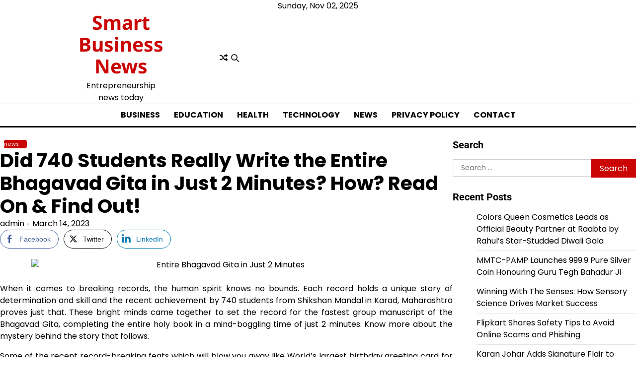

--- FILE ---
content_type: text/html; charset=UTF-8
request_url: https://smartbusinesnews.com/news/did-740-students-really-write-the-entire-bhagavad-gita-in-just-2-minutes-how-read-on-find-out/
body_size: 20202
content:
<!doctype html>
<html lang="en-US">
<head>
	<meta charset="UTF-8">
	<meta name="viewport" content="width=device-width, initial-scale=1">
	<link rel="profile" href="https://gmpg.org/xfn/11">

	<meta name='robots' content='index, follow, max-image-preview:large, max-snippet:-1, max-video-preview:-1' />
	<style>img:is([sizes="auto" i], [sizes^="auto," i]) { contain-intrinsic-size: 3000px 1500px }</style>
	
	<!-- This site is optimized with the Yoast SEO plugin v25.8 - https://yoast.com/wordpress/plugins/seo/ -->
	<title>Did 740 Students Really Write the Entire Bhagavad Gita in Just 2 Minutes? How? Read On &amp; Find Out!</title>
	<meta name="description" content="Stay updated with the latest entrepreneurship news today, business news, and smart business insights to fuel your growth and stay ahead in the competitive market." />
	<link rel="canonical" href="https://smartbusinesnews.com/news/did-740-students-really-write-the-entire-bhagavad-gita-in-just-2-minutes-how-read-on-find-out/" />
	<meta property="og:locale" content="en_US" />
	<meta property="og:type" content="article" />
	<meta property="og:title" content="Did 740 Students Really Write the Entire Bhagavad Gita in Just 2 Minutes? How? Read On &amp; Find Out!" />
	<meta property="og:description" content="Stay updated with the latest entrepreneurship news today, business news, and smart business insights to fuel your growth and stay ahead in the competitive market." />
	<meta property="og:url" content="https://smartbusinesnews.com/news/did-740-students-really-write-the-entire-bhagavad-gita-in-just-2-minutes-how-read-on-find-out/" />
	<meta property="og:site_name" content="Smart Business News" />
	<meta property="article:published_time" content="2023-03-14T07:29:24+00:00" />
	<meta property="og:image" content="https://onlinemediacafe.com/wp-content/uploads/2023/03/Entire-Bhagavad-Gita-in-Just-2-Minutes-e1678778831604.jpg" />
	<meta name="author" content="admin" />
	<meta name="twitter:card" content="summary_large_image" />
	<meta name="twitter:label1" content="Written by" />
	<meta name="twitter:data1" content="admin" />
	<meta name="twitter:label2" content="Est. reading time" />
	<meta name="twitter:data2" content="4 minutes" />
	<script type="application/ld+json" class="yoast-schema-graph">{"@context":"https://schema.org","@graph":[{"@type":"NewsArticle","@id":"https://smartbusinesnews.com/news/did-740-students-really-write-the-entire-bhagavad-gita-in-just-2-minutes-how-read-on-find-out/#article","isPartOf":{"@id":"https://smartbusinesnews.com/news/did-740-students-really-write-the-entire-bhagavad-gita-in-just-2-minutes-how-read-on-find-out/"},"author":{"name":"admin","@id":"https://smartbusinesnews.com/#/schema/person/3016c68583eb18567d4b87386d85229e"},"headline":"Did 740 Students Really Write the Entire Bhagavad Gita in Just 2 Minutes? How? Read On &#038; Find Out!","datePublished":"2023-03-14T07:29:24+00:00","mainEntityOfPage":{"@id":"https://smartbusinesnews.com/news/did-740-students-really-write-the-entire-bhagavad-gita-in-just-2-minutes-how-read-on-find-out/"},"wordCount":908,"commentCount":0,"publisher":{"@id":"https://smartbusinesnews.com/#/schema/person/3bc4245a959b51e511487e2240ce8e6d"},"image":{"@id":"https://smartbusinesnews.com/news/did-740-students-really-write-the-entire-bhagavad-gita-in-just-2-minutes-how-read-on-find-out/#primaryimage"},"thumbnailUrl":"https://onlinemediacafe.com/wp-content/uploads/2023/03/Entire-Bhagavad-Gita-in-Just-2-Minutes-e1678778831604.jpg","articleSection":["news"],"inLanguage":"en-US","potentialAction":[{"@type":"CommentAction","name":"Comment","target":["https://smartbusinesnews.com/news/did-740-students-really-write-the-entire-bhagavad-gita-in-just-2-minutes-how-read-on-find-out/#respond"]}]},{"@type":"WebPage","@id":"https://smartbusinesnews.com/news/did-740-students-really-write-the-entire-bhagavad-gita-in-just-2-minutes-how-read-on-find-out/","url":"https://smartbusinesnews.com/news/did-740-students-really-write-the-entire-bhagavad-gita-in-just-2-minutes-how-read-on-find-out/","name":"Did 740 Students Really Write the Entire Bhagavad Gita in Just 2 Minutes? How? Read On & Find Out!","isPartOf":{"@id":"https://smartbusinesnews.com/#website"},"primaryImageOfPage":{"@id":"https://smartbusinesnews.com/news/did-740-students-really-write-the-entire-bhagavad-gita-in-just-2-minutes-how-read-on-find-out/#primaryimage"},"image":{"@id":"https://smartbusinesnews.com/news/did-740-students-really-write-the-entire-bhagavad-gita-in-just-2-minutes-how-read-on-find-out/#primaryimage"},"thumbnailUrl":"https://onlinemediacafe.com/wp-content/uploads/2023/03/Entire-Bhagavad-Gita-in-Just-2-Minutes-e1678778831604.jpg","datePublished":"2023-03-14T07:29:24+00:00","description":"Stay updated with the latest entrepreneurship news today, business news, and smart business insights to fuel your growth and stay ahead in the competitive market.","breadcrumb":{"@id":"https://smartbusinesnews.com/news/did-740-students-really-write-the-entire-bhagavad-gita-in-just-2-minutes-how-read-on-find-out/#breadcrumb"},"inLanguage":"en-US","potentialAction":[{"@type":"ReadAction","target":["https://smartbusinesnews.com/news/did-740-students-really-write-the-entire-bhagavad-gita-in-just-2-minutes-how-read-on-find-out/"]}]},{"@type":"ImageObject","inLanguage":"en-US","@id":"https://smartbusinesnews.com/news/did-740-students-really-write-the-entire-bhagavad-gita-in-just-2-minutes-how-read-on-find-out/#primaryimage","url":"https://onlinemediacafe.com/wp-content/uploads/2023/03/Entire-Bhagavad-Gita-in-Just-2-Minutes-e1678778831604.jpg","contentUrl":"https://onlinemediacafe.com/wp-content/uploads/2023/03/Entire-Bhagavad-Gita-in-Just-2-Minutes-e1678778831604.jpg"},{"@type":"BreadcrumbList","@id":"https://smartbusinesnews.com/news/did-740-students-really-write-the-entire-bhagavad-gita-in-just-2-minutes-how-read-on-find-out/#breadcrumb","itemListElement":[{"@type":"ListItem","position":1,"name":"Home","item":"https://smartbusinesnews.com/"},{"@type":"ListItem","position":2,"name":"Did 740 Students Really Write the Entire Bhagavad Gita in Just 2 Minutes? How? Read On &#038; Find Out!"}]},{"@type":"WebSite","@id":"https://smartbusinesnews.com/#website","url":"https://smartbusinesnews.com/","name":"Smart Business News","description":"Entrepreneurship news today","publisher":{"@id":"https://smartbusinesnews.com/#/schema/person/3bc4245a959b51e511487e2240ce8e6d"},"alternateName":"Entrepreneurship news today","potentialAction":[{"@type":"SearchAction","target":{"@type":"EntryPoint","urlTemplate":"https://smartbusinesnews.com/?s={search_term_string}"},"query-input":{"@type":"PropertyValueSpecification","valueRequired":true,"valueName":"search_term_string"}}],"inLanguage":"en-US"},{"@type":["Person","Organization"],"@id":"https://smartbusinesnews.com/#/schema/person/3bc4245a959b51e511487e2240ce8e6d","name":"team","image":{"@type":"ImageObject","inLanguage":"en-US","@id":"https://smartbusinesnews.com/#/schema/person/image/","url":"https://secure.gravatar.com/avatar/c4a2669e8bece5f8003470892a32cf2ad5cb6010e8d50910337cce53fd428797?s=96&d=mm&r=g","contentUrl":"https://secure.gravatar.com/avatar/c4a2669e8bece5f8003470892a32cf2ad5cb6010e8d50910337cce53fd428797?s=96&d=mm&r=g","caption":"team"},"logo":{"@id":"https://smartbusinesnews.com/#/schema/person/image/"},"sameAs":["https://shreyaswebmediasolutions.com/"]},{"@type":"Person","@id":"https://smartbusinesnews.com/#/schema/person/3016c68583eb18567d4b87386d85229e","name":"admin","image":{"@type":"ImageObject","inLanguage":"en-US","@id":"https://smartbusinesnews.com/#/schema/person/image/","url":"https://secure.gravatar.com/avatar/950aef79511ad893028ac366f67a038a883886cc240115819c2e17b76396a130?s=96&d=mm&r=g","contentUrl":"https://secure.gravatar.com/avatar/950aef79511ad893028ac366f67a038a883886cc240115819c2e17b76396a130?s=96&d=mm&r=g","caption":"admin"},"sameAs":["https://smartbusinesnews.com"],"url":"https://smartbusinesnews.com/author/admin/"}]}</script>
	<!-- / Yoast SEO plugin. -->


<link rel='dns-prefetch' href='//www.googletagmanager.com' />
<link rel="alternate" type="application/rss+xml" title="Smart Business News &raquo; Feed" href="https://smartbusinesnews.com/feed/" />
<link rel="alternate" type="application/rss+xml" title="Smart Business News &raquo; Comments Feed" href="https://smartbusinesnews.com/comments/feed/" />
<link rel="alternate" type="application/rss+xml" title="Smart Business News &raquo; Did 740 Students Really Write the Entire Bhagavad Gita in Just 2 Minutes? How? Read On &#038; Find Out! Comments Feed" href="https://smartbusinesnews.com/news/did-740-students-really-write-the-entire-bhagavad-gita-in-just-2-minutes-how-read-on-find-out/feed/" />
<script>
window._wpemojiSettings = {"baseUrl":"https:\/\/s.w.org\/images\/core\/emoji\/16.0.1\/72x72\/","ext":".png","svgUrl":"https:\/\/s.w.org\/images\/core\/emoji\/16.0.1\/svg\/","svgExt":".svg","source":{"concatemoji":"https:\/\/smartbusinesnews.com\/wp-includes\/js\/wp-emoji-release.min.js?ver=6.8.3"}};
/*! This file is auto-generated */
!function(s,n){var o,i,e;function c(e){try{var t={supportTests:e,timestamp:(new Date).valueOf()};sessionStorage.setItem(o,JSON.stringify(t))}catch(e){}}function p(e,t,n){e.clearRect(0,0,e.canvas.width,e.canvas.height),e.fillText(t,0,0);var t=new Uint32Array(e.getImageData(0,0,e.canvas.width,e.canvas.height).data),a=(e.clearRect(0,0,e.canvas.width,e.canvas.height),e.fillText(n,0,0),new Uint32Array(e.getImageData(0,0,e.canvas.width,e.canvas.height).data));return t.every(function(e,t){return e===a[t]})}function u(e,t){e.clearRect(0,0,e.canvas.width,e.canvas.height),e.fillText(t,0,0);for(var n=e.getImageData(16,16,1,1),a=0;a<n.data.length;a++)if(0!==n.data[a])return!1;return!0}function f(e,t,n,a){switch(t){case"flag":return n(e,"\ud83c\udff3\ufe0f\u200d\u26a7\ufe0f","\ud83c\udff3\ufe0f\u200b\u26a7\ufe0f")?!1:!n(e,"\ud83c\udde8\ud83c\uddf6","\ud83c\udde8\u200b\ud83c\uddf6")&&!n(e,"\ud83c\udff4\udb40\udc67\udb40\udc62\udb40\udc65\udb40\udc6e\udb40\udc67\udb40\udc7f","\ud83c\udff4\u200b\udb40\udc67\u200b\udb40\udc62\u200b\udb40\udc65\u200b\udb40\udc6e\u200b\udb40\udc67\u200b\udb40\udc7f");case"emoji":return!a(e,"\ud83e\udedf")}return!1}function g(e,t,n,a){var r="undefined"!=typeof WorkerGlobalScope&&self instanceof WorkerGlobalScope?new OffscreenCanvas(300,150):s.createElement("canvas"),o=r.getContext("2d",{willReadFrequently:!0}),i=(o.textBaseline="top",o.font="600 32px Arial",{});return e.forEach(function(e){i[e]=t(o,e,n,a)}),i}function t(e){var t=s.createElement("script");t.src=e,t.defer=!0,s.head.appendChild(t)}"undefined"!=typeof Promise&&(o="wpEmojiSettingsSupports",i=["flag","emoji"],n.supports={everything:!0,everythingExceptFlag:!0},e=new Promise(function(e){s.addEventListener("DOMContentLoaded",e,{once:!0})}),new Promise(function(t){var n=function(){try{var e=JSON.parse(sessionStorage.getItem(o));if("object"==typeof e&&"number"==typeof e.timestamp&&(new Date).valueOf()<e.timestamp+604800&&"object"==typeof e.supportTests)return e.supportTests}catch(e){}return null}();if(!n){if("undefined"!=typeof Worker&&"undefined"!=typeof OffscreenCanvas&&"undefined"!=typeof URL&&URL.createObjectURL&&"undefined"!=typeof Blob)try{var e="postMessage("+g.toString()+"("+[JSON.stringify(i),f.toString(),p.toString(),u.toString()].join(",")+"));",a=new Blob([e],{type:"text/javascript"}),r=new Worker(URL.createObjectURL(a),{name:"wpTestEmojiSupports"});return void(r.onmessage=function(e){c(n=e.data),r.terminate(),t(n)})}catch(e){}c(n=g(i,f,p,u))}t(n)}).then(function(e){for(var t in e)n.supports[t]=e[t],n.supports.everything=n.supports.everything&&n.supports[t],"flag"!==t&&(n.supports.everythingExceptFlag=n.supports.everythingExceptFlag&&n.supports[t]);n.supports.everythingExceptFlag=n.supports.everythingExceptFlag&&!n.supports.flag,n.DOMReady=!1,n.readyCallback=function(){n.DOMReady=!0}}).then(function(){return e}).then(function(){var e;n.supports.everything||(n.readyCallback(),(e=n.source||{}).concatemoji?t(e.concatemoji):e.wpemoji&&e.twemoji&&(t(e.twemoji),t(e.wpemoji)))}))}((window,document),window._wpemojiSettings);
</script>
<style id='wp-emoji-styles-inline-css'>

	img.wp-smiley, img.emoji {
		display: inline !important;
		border: none !important;
		box-shadow: none !important;
		height: 1em !important;
		width: 1em !important;
		margin: 0 0.07em !important;
		vertical-align: -0.1em !important;
		background: none !important;
		padding: 0 !important;
	}
</style>
<link rel='stylesheet' id='wp-block-library-css' href='https://smartbusinesnews.com/wp-includes/css/dist/block-library/style.min.css?ver=6.8.3' media='all' />
<style id='wp-block-library-theme-inline-css'>
.wp-block-audio :where(figcaption){color:#555;font-size:13px;text-align:center}.is-dark-theme .wp-block-audio :where(figcaption){color:#ffffffa6}.wp-block-audio{margin:0 0 1em}.wp-block-code{border:1px solid #ccc;border-radius:4px;font-family:Menlo,Consolas,monaco,monospace;padding:.8em 1em}.wp-block-embed :where(figcaption){color:#555;font-size:13px;text-align:center}.is-dark-theme .wp-block-embed :where(figcaption){color:#ffffffa6}.wp-block-embed{margin:0 0 1em}.blocks-gallery-caption{color:#555;font-size:13px;text-align:center}.is-dark-theme .blocks-gallery-caption{color:#ffffffa6}:root :where(.wp-block-image figcaption){color:#555;font-size:13px;text-align:center}.is-dark-theme :root :where(.wp-block-image figcaption){color:#ffffffa6}.wp-block-image{margin:0 0 1em}.wp-block-pullquote{border-bottom:4px solid;border-top:4px solid;color:currentColor;margin-bottom:1.75em}.wp-block-pullquote cite,.wp-block-pullquote footer,.wp-block-pullquote__citation{color:currentColor;font-size:.8125em;font-style:normal;text-transform:uppercase}.wp-block-quote{border-left:.25em solid;margin:0 0 1.75em;padding-left:1em}.wp-block-quote cite,.wp-block-quote footer{color:currentColor;font-size:.8125em;font-style:normal;position:relative}.wp-block-quote:where(.has-text-align-right){border-left:none;border-right:.25em solid;padding-left:0;padding-right:1em}.wp-block-quote:where(.has-text-align-center){border:none;padding-left:0}.wp-block-quote.is-large,.wp-block-quote.is-style-large,.wp-block-quote:where(.is-style-plain){border:none}.wp-block-search .wp-block-search__label{font-weight:700}.wp-block-search__button{border:1px solid #ccc;padding:.375em .625em}:where(.wp-block-group.has-background){padding:1.25em 2.375em}.wp-block-separator.has-css-opacity{opacity:.4}.wp-block-separator{border:none;border-bottom:2px solid;margin-left:auto;margin-right:auto}.wp-block-separator.has-alpha-channel-opacity{opacity:1}.wp-block-separator:not(.is-style-wide):not(.is-style-dots){width:100px}.wp-block-separator.has-background:not(.is-style-dots){border-bottom:none;height:1px}.wp-block-separator.has-background:not(.is-style-wide):not(.is-style-dots){height:2px}.wp-block-table{margin:0 0 1em}.wp-block-table td,.wp-block-table th{word-break:normal}.wp-block-table :where(figcaption){color:#555;font-size:13px;text-align:center}.is-dark-theme .wp-block-table :where(figcaption){color:#ffffffa6}.wp-block-video :where(figcaption){color:#555;font-size:13px;text-align:center}.is-dark-theme .wp-block-video :where(figcaption){color:#ffffffa6}.wp-block-video{margin:0 0 1em}:root :where(.wp-block-template-part.has-background){margin-bottom:0;margin-top:0;padding:1.25em 2.375em}
</style>
<style id='classic-theme-styles-inline-css'>
/*! This file is auto-generated */
.wp-block-button__link{color:#fff;background-color:#32373c;border-radius:9999px;box-shadow:none;text-decoration:none;padding:calc(.667em + 2px) calc(1.333em + 2px);font-size:1.125em}.wp-block-file__button{background:#32373c;color:#fff;text-decoration:none}
</style>
<style id='global-styles-inline-css'>
:root{--wp--preset--aspect-ratio--square: 1;--wp--preset--aspect-ratio--4-3: 4/3;--wp--preset--aspect-ratio--3-4: 3/4;--wp--preset--aspect-ratio--3-2: 3/2;--wp--preset--aspect-ratio--2-3: 2/3;--wp--preset--aspect-ratio--16-9: 16/9;--wp--preset--aspect-ratio--9-16: 9/16;--wp--preset--color--black: #000000;--wp--preset--color--cyan-bluish-gray: #abb8c3;--wp--preset--color--white: #ffffff;--wp--preset--color--pale-pink: #f78da7;--wp--preset--color--vivid-red: #cf2e2e;--wp--preset--color--luminous-vivid-orange: #ff6900;--wp--preset--color--luminous-vivid-amber: #fcb900;--wp--preset--color--light-green-cyan: #7bdcb5;--wp--preset--color--vivid-green-cyan: #00d084;--wp--preset--color--pale-cyan-blue: #8ed1fc;--wp--preset--color--vivid-cyan-blue: #0693e3;--wp--preset--color--vivid-purple: #9b51e0;--wp--preset--gradient--vivid-cyan-blue-to-vivid-purple: linear-gradient(135deg,rgba(6,147,227,1) 0%,rgb(155,81,224) 100%);--wp--preset--gradient--light-green-cyan-to-vivid-green-cyan: linear-gradient(135deg,rgb(122,220,180) 0%,rgb(0,208,130) 100%);--wp--preset--gradient--luminous-vivid-amber-to-luminous-vivid-orange: linear-gradient(135deg,rgba(252,185,0,1) 0%,rgba(255,105,0,1) 100%);--wp--preset--gradient--luminous-vivid-orange-to-vivid-red: linear-gradient(135deg,rgba(255,105,0,1) 0%,rgb(207,46,46) 100%);--wp--preset--gradient--very-light-gray-to-cyan-bluish-gray: linear-gradient(135deg,rgb(238,238,238) 0%,rgb(169,184,195) 100%);--wp--preset--gradient--cool-to-warm-spectrum: linear-gradient(135deg,rgb(74,234,220) 0%,rgb(151,120,209) 20%,rgb(207,42,186) 40%,rgb(238,44,130) 60%,rgb(251,105,98) 80%,rgb(254,248,76) 100%);--wp--preset--gradient--blush-light-purple: linear-gradient(135deg,rgb(255,206,236) 0%,rgb(152,150,240) 100%);--wp--preset--gradient--blush-bordeaux: linear-gradient(135deg,rgb(254,205,165) 0%,rgb(254,45,45) 50%,rgb(107,0,62) 100%);--wp--preset--gradient--luminous-dusk: linear-gradient(135deg,rgb(255,203,112) 0%,rgb(199,81,192) 50%,rgb(65,88,208) 100%);--wp--preset--gradient--pale-ocean: linear-gradient(135deg,rgb(255,245,203) 0%,rgb(182,227,212) 50%,rgb(51,167,181) 100%);--wp--preset--gradient--electric-grass: linear-gradient(135deg,rgb(202,248,128) 0%,rgb(113,206,126) 100%);--wp--preset--gradient--midnight: linear-gradient(135deg,rgb(2,3,129) 0%,rgb(40,116,252) 100%);--wp--preset--font-size--small: 12px;--wp--preset--font-size--medium: 20px;--wp--preset--font-size--large: 36px;--wp--preset--font-size--x-large: 42px;--wp--preset--font-size--regular: 16px;--wp--preset--font-size--larger: 36px;--wp--preset--font-size--huge: 48px;--wp--preset--spacing--20: 0.44rem;--wp--preset--spacing--30: 0.67rem;--wp--preset--spacing--40: 1rem;--wp--preset--spacing--50: 1.5rem;--wp--preset--spacing--60: 2.25rem;--wp--preset--spacing--70: 3.38rem;--wp--preset--spacing--80: 5.06rem;--wp--preset--shadow--natural: 6px 6px 9px rgba(0, 0, 0, 0.2);--wp--preset--shadow--deep: 12px 12px 50px rgba(0, 0, 0, 0.4);--wp--preset--shadow--sharp: 6px 6px 0px rgba(0, 0, 0, 0.2);--wp--preset--shadow--outlined: 6px 6px 0px -3px rgba(255, 255, 255, 1), 6px 6px rgba(0, 0, 0, 1);--wp--preset--shadow--crisp: 6px 6px 0px rgba(0, 0, 0, 1);}:where(.is-layout-flex){gap: 0.5em;}:where(.is-layout-grid){gap: 0.5em;}body .is-layout-flex{display: flex;}.is-layout-flex{flex-wrap: wrap;align-items: center;}.is-layout-flex > :is(*, div){margin: 0;}body .is-layout-grid{display: grid;}.is-layout-grid > :is(*, div){margin: 0;}:where(.wp-block-columns.is-layout-flex){gap: 2em;}:where(.wp-block-columns.is-layout-grid){gap: 2em;}:where(.wp-block-post-template.is-layout-flex){gap: 1.25em;}:where(.wp-block-post-template.is-layout-grid){gap: 1.25em;}.has-black-color{color: var(--wp--preset--color--black) !important;}.has-cyan-bluish-gray-color{color: var(--wp--preset--color--cyan-bluish-gray) !important;}.has-white-color{color: var(--wp--preset--color--white) !important;}.has-pale-pink-color{color: var(--wp--preset--color--pale-pink) !important;}.has-vivid-red-color{color: var(--wp--preset--color--vivid-red) !important;}.has-luminous-vivid-orange-color{color: var(--wp--preset--color--luminous-vivid-orange) !important;}.has-luminous-vivid-amber-color{color: var(--wp--preset--color--luminous-vivid-amber) !important;}.has-light-green-cyan-color{color: var(--wp--preset--color--light-green-cyan) !important;}.has-vivid-green-cyan-color{color: var(--wp--preset--color--vivid-green-cyan) !important;}.has-pale-cyan-blue-color{color: var(--wp--preset--color--pale-cyan-blue) !important;}.has-vivid-cyan-blue-color{color: var(--wp--preset--color--vivid-cyan-blue) !important;}.has-vivid-purple-color{color: var(--wp--preset--color--vivid-purple) !important;}.has-black-background-color{background-color: var(--wp--preset--color--black) !important;}.has-cyan-bluish-gray-background-color{background-color: var(--wp--preset--color--cyan-bluish-gray) !important;}.has-white-background-color{background-color: var(--wp--preset--color--white) !important;}.has-pale-pink-background-color{background-color: var(--wp--preset--color--pale-pink) !important;}.has-vivid-red-background-color{background-color: var(--wp--preset--color--vivid-red) !important;}.has-luminous-vivid-orange-background-color{background-color: var(--wp--preset--color--luminous-vivid-orange) !important;}.has-luminous-vivid-amber-background-color{background-color: var(--wp--preset--color--luminous-vivid-amber) !important;}.has-light-green-cyan-background-color{background-color: var(--wp--preset--color--light-green-cyan) !important;}.has-vivid-green-cyan-background-color{background-color: var(--wp--preset--color--vivid-green-cyan) !important;}.has-pale-cyan-blue-background-color{background-color: var(--wp--preset--color--pale-cyan-blue) !important;}.has-vivid-cyan-blue-background-color{background-color: var(--wp--preset--color--vivid-cyan-blue) !important;}.has-vivid-purple-background-color{background-color: var(--wp--preset--color--vivid-purple) !important;}.has-black-border-color{border-color: var(--wp--preset--color--black) !important;}.has-cyan-bluish-gray-border-color{border-color: var(--wp--preset--color--cyan-bluish-gray) !important;}.has-white-border-color{border-color: var(--wp--preset--color--white) !important;}.has-pale-pink-border-color{border-color: var(--wp--preset--color--pale-pink) !important;}.has-vivid-red-border-color{border-color: var(--wp--preset--color--vivid-red) !important;}.has-luminous-vivid-orange-border-color{border-color: var(--wp--preset--color--luminous-vivid-orange) !important;}.has-luminous-vivid-amber-border-color{border-color: var(--wp--preset--color--luminous-vivid-amber) !important;}.has-light-green-cyan-border-color{border-color: var(--wp--preset--color--light-green-cyan) !important;}.has-vivid-green-cyan-border-color{border-color: var(--wp--preset--color--vivid-green-cyan) !important;}.has-pale-cyan-blue-border-color{border-color: var(--wp--preset--color--pale-cyan-blue) !important;}.has-vivid-cyan-blue-border-color{border-color: var(--wp--preset--color--vivid-cyan-blue) !important;}.has-vivid-purple-border-color{border-color: var(--wp--preset--color--vivid-purple) !important;}.has-vivid-cyan-blue-to-vivid-purple-gradient-background{background: var(--wp--preset--gradient--vivid-cyan-blue-to-vivid-purple) !important;}.has-light-green-cyan-to-vivid-green-cyan-gradient-background{background: var(--wp--preset--gradient--light-green-cyan-to-vivid-green-cyan) !important;}.has-luminous-vivid-amber-to-luminous-vivid-orange-gradient-background{background: var(--wp--preset--gradient--luminous-vivid-amber-to-luminous-vivid-orange) !important;}.has-luminous-vivid-orange-to-vivid-red-gradient-background{background: var(--wp--preset--gradient--luminous-vivid-orange-to-vivid-red) !important;}.has-very-light-gray-to-cyan-bluish-gray-gradient-background{background: var(--wp--preset--gradient--very-light-gray-to-cyan-bluish-gray) !important;}.has-cool-to-warm-spectrum-gradient-background{background: var(--wp--preset--gradient--cool-to-warm-spectrum) !important;}.has-blush-light-purple-gradient-background{background: var(--wp--preset--gradient--blush-light-purple) !important;}.has-blush-bordeaux-gradient-background{background: var(--wp--preset--gradient--blush-bordeaux) !important;}.has-luminous-dusk-gradient-background{background: var(--wp--preset--gradient--luminous-dusk) !important;}.has-pale-ocean-gradient-background{background: var(--wp--preset--gradient--pale-ocean) !important;}.has-electric-grass-gradient-background{background: var(--wp--preset--gradient--electric-grass) !important;}.has-midnight-gradient-background{background: var(--wp--preset--gradient--midnight) !important;}.has-small-font-size{font-size: var(--wp--preset--font-size--small) !important;}.has-medium-font-size{font-size: var(--wp--preset--font-size--medium) !important;}.has-large-font-size{font-size: var(--wp--preset--font-size--large) !important;}.has-x-large-font-size{font-size: var(--wp--preset--font-size--x-large) !important;}
:where(.wp-block-post-template.is-layout-flex){gap: 1.25em;}:where(.wp-block-post-template.is-layout-grid){gap: 1.25em;}
:where(.wp-block-columns.is-layout-flex){gap: 2em;}:where(.wp-block-columns.is-layout-grid){gap: 2em;}
:root :where(.wp-block-pullquote){font-size: 1.5em;line-height: 1.6;}
</style>
<link rel='stylesheet' id='dashicons-css' href='https://smartbusinesnews.com/wp-includes/css/dashicons.min.css?ver=6.8.3' media='all' />
<link rel='stylesheet' id='admin-bar-css' href='https://smartbusinesnews.com/wp-includes/css/admin-bar.min.css?ver=6.8.3' media='all' />
<style id='admin-bar-inline-css'>

    /* Hide CanvasJS credits for P404 charts specifically */
    #p404RedirectChart .canvasjs-chart-credit {
        display: none !important;
    }
    
    #p404RedirectChart canvas {
        border-radius: 6px;
    }

    .p404-redirect-adminbar-weekly-title {
        font-weight: bold;
        font-size: 14px;
        color: #fff;
        margin-bottom: 6px;
    }

    #wpadminbar #wp-admin-bar-p404_free_top_button .ab-icon:before {
        content: "\f103";
        color: #dc3545;
        top: 3px;
    }
    
    #wp-admin-bar-p404_free_top_button .ab-item {
        min-width: 80px !important;
        padding: 0px !important;
    }
    
    /* Ensure proper positioning and z-index for P404 dropdown */
    .p404-redirect-adminbar-dropdown-wrap { 
        min-width: 0; 
        padding: 0;
        position: static !important;
    }
    
    #wpadminbar #wp-admin-bar-p404_free_top_button_dropdown {
        position: static !important;
    }
    
    #wpadminbar #wp-admin-bar-p404_free_top_button_dropdown .ab-item {
        padding: 0 !important;
        margin: 0 !important;
    }
    
    .p404-redirect-dropdown-container {
        min-width: 340px;
        padding: 18px 18px 12px 18px;
        background: #23282d !important;
        color: #fff;
        border-radius: 12px;
        box-shadow: 0 8px 32px rgba(0,0,0,0.25);
        margin-top: 10px;
        position: relative !important;
        z-index: 999999 !important;
        display: block !important;
        border: 1px solid #444;
    }
    
    /* Ensure P404 dropdown appears on hover */
    #wpadminbar #wp-admin-bar-p404_free_top_button .p404-redirect-dropdown-container { 
        display: none !important;
    }
    
    #wpadminbar #wp-admin-bar-p404_free_top_button:hover .p404-redirect-dropdown-container { 
        display: block !important;
    }
    
    #wpadminbar #wp-admin-bar-p404_free_top_button:hover #wp-admin-bar-p404_free_top_button_dropdown .p404-redirect-dropdown-container {
        display: block !important;
    }
    
    .p404-redirect-card {
        background: #2c3338;
        border-radius: 8px;
        padding: 18px 18px 12px 18px;
        box-shadow: 0 2px 8px rgba(0,0,0,0.07);
        display: flex;
        flex-direction: column;
        align-items: flex-start;
        border: 1px solid #444;
    }
    
    .p404-redirect-btn {
        display: inline-block;
        background: #dc3545;
        color: #fff !important;
        font-weight: bold;
        padding: 5px 22px;
        border-radius: 8px;
        text-decoration: none;
        font-size: 17px;
        transition: background 0.2s, box-shadow 0.2s;
        margin-top: 8px;
        box-shadow: 0 2px 8px rgba(220,53,69,0.15);
        text-align: center;
        line-height: 1.6;
    }
    
    .p404-redirect-btn:hover {
        background: #c82333;
        color: #fff !important;
        box-shadow: 0 4px 16px rgba(220,53,69,0.25);
    }
    
    /* Prevent conflicts with other admin bar dropdowns */
    #wpadminbar .ab-top-menu > li:hover > .ab-item,
    #wpadminbar .ab-top-menu > li.hover > .ab-item {
        z-index: auto;
    }
    
    #wpadminbar #wp-admin-bar-p404_free_top_button:hover > .ab-item {
        z-index: 999998 !important;
    }
    
</style>
<link rel='stylesheet' id='ssb-front-css-css' href='https://smartbusinesnews.com/wp-content/plugins/simple-social-buttons/assets/css/front.css?ver=6.2.0' media='all' />
<link rel='stylesheet' id='newzly-world-fonts-css' href='https://smartbusinesnews.com/wp-content/fonts/74e404ba826fba1936461046f9d66217.css' media='all' />
<link rel='stylesheet' id='slick-style-css' href='https://smartbusinesnews.com/wp-content/themes/newzly-world/assets/css/slick.min.css?ver=1.8.0' media='all' />
<link rel='stylesheet' id='fontawesome-style-css' href='https://smartbusinesnews.com/wp-content/themes/newzly-world/assets/css/fontawesome.min.css?ver=6.7.2' media='all' />
<link rel='stylesheet' id='conveyor-ticker-style-css' href='https://smartbusinesnews.com/wp-content/themes/newzly-world/assets/css/jquery.jConveyorTicker.min.css?ver=1.1.0' media='all' />
<link rel='stylesheet' id='newzly-world-blocks-style-css' href='https://smartbusinesnews.com/wp-content/themes/newzly-world/assets/css/blocks.min.css?ver=6.8.3' media='all' />
<link rel='stylesheet' id='newzly-world-style-css' href='https://smartbusinesnews.com/wp-content/themes/newzly-world/style.css?ver=1.0.0' media='all' />
<style id='newzly-world-style-inline-css'>


	/* Site title and tagline color css */
	:root {
		--site-title-hue: #cb0404;
		--site-tagline-hue: #000000;

		
		
		
		
	}
	
</style>
<script src="https://smartbusinesnews.com/wp-includes/js/jquery/jquery.min.js?ver=3.7.1" id="jquery-core-js"></script>
<script src="https://smartbusinesnews.com/wp-includes/js/jquery/jquery-migrate.min.js?ver=3.4.1" id="jquery-migrate-js"></script>

<!-- Google tag (gtag.js) snippet added by Site Kit -->
<!-- Google Analytics snippet added by Site Kit -->
<script src="https://www.googletagmanager.com/gtag/js?id=G-QFF3JE72WY" id="google_gtagjs-js" async></script>
<script id="google_gtagjs-js-after">
window.dataLayer = window.dataLayer || [];function gtag(){dataLayer.push(arguments);}
gtag("set","linker",{"domains":["smartbusinesnews.com"]});
gtag("js", new Date());
gtag("set", "developer_id.dZTNiMT", true);
gtag("config", "G-QFF3JE72WY");
</script>
<link rel="https://api.w.org/" href="https://smartbusinesnews.com/wp-json/" /><link rel="alternate" title="JSON" type="application/json" href="https://smartbusinesnews.com/wp-json/wp/v2/posts/39192" /><link rel="EditURI" type="application/rsd+xml" title="RSD" href="https://smartbusinesnews.com/xmlrpc.php?rsd" />
<meta name="generator" content="WordPress 6.8.3" />
<link rel='shortlink' href='https://smartbusinesnews.com/?p=39192' />
<link rel="alternate" title="oEmbed (JSON)" type="application/json+oembed" href="https://smartbusinesnews.com/wp-json/oembed/1.0/embed?url=https%3A%2F%2Fsmartbusinesnews.com%2Fnews%2Fdid-740-students-really-write-the-entire-bhagavad-gita-in-just-2-minutes-how-read-on-find-out%2F" />
<link rel="alternate" title="oEmbed (XML)" type="text/xml+oembed" href="https://smartbusinesnews.com/wp-json/oembed/1.0/embed?url=https%3A%2F%2Fsmartbusinesnews.com%2Fnews%2Fdid-740-students-really-write-the-entire-bhagavad-gita-in-just-2-minutes-how-read-on-find-out%2F&#038;format=xml" />
<meta name="generator" content="Site Kit by Google 1.160.1" /> <style media="screen">

		.simplesocialbuttons.simplesocialbuttons_inline .ssb-fb-like, .simplesocialbuttons.simplesocialbuttons_inline amp-facebook-like {
	  margin: ;
	}
		 /*inline margin*/
	
	
		.simplesocialbuttons.simplesocialbuttons_inline.simplesocial-round-txt button{
	  margin: ;
	}
	
	
	
	
			 /*margin-digbar*/

	
	
	
	
	
	
	
</style>

<!-- Open Graph Meta Tags generated by Simple Social Buttons 6.2.0 -->
<meta property="og:title" content="Did 740 Students Really Write the Entire Bhagavad Gita in Just 2 Minutes? How? Read On &#038; Find Out! - Smart Business News" />
<meta property="og:type" content="article" />
<meta property="og:description" content="When it comes to breaking records, the human spirit knows no bounds. Each record holds a unique story of determination and skill and the recent achievement by 740 students from Shikshan Mandal in Karad, Maharashtra proves just that. These bright minds came together to set the record for the fastest group manuscript of the Bhagavad Gita, completing the entire holy&hellip;" />
<meta property="og:url" content="https://smartbusinesnews.com/news/did-740-students-really-write-the-entire-bhagavad-gita-in-just-2-minutes-how-read-on-find-out/" />
<meta property="og:site_name" content="Smart Business News" />
<meta property="og:image" content="https://onlinemediacafe.com/wp-content/uploads/2023/03/Entire-Bhagavad-Gita-in-Just-2-Minutes-e1678778831604.jpg" />
<meta name="twitter:card" content="summary_large_image" />
<meta name="twitter:description" content="When it comes to breaking records, the human spirit knows no bounds. Each record holds a unique story of determination and skill and the recent achievement by 740 students from Shikshan Mandal in Karad, Maharashtra proves just that. These bright minds came together to set the record for the fastest group manuscript of the Bhagavad Gita, completing the entire holy&hellip;" />
<meta name="twitter:title" content="Did 740 Students Really Write the Entire Bhagavad Gita in Just 2 Minutes? How? Read On &#038; Find Out! - Smart Business News" />
<meta property="twitter:image" content="https://onlinemediacafe.com/wp-content/uploads/2023/03/Entire-Bhagavad-Gita-in-Just-2-Minutes-e1678778831604.jpg" />
		<script>
			var jabvfcr = {
				selector: "DIV.lower-footer-info",
				manipulation: "html",
				html: "<p>Copyright 2024 - Smart Business News</p>"
			};
		</script>
		<link rel="pingback" href="https://smartbusinesnews.com/xmlrpc.php">
<style type="text/css" id="breadcrumb-trail-css">.trail-items li:not(:last-child):after {content: "/";}</style>
<link rel="icon" href="https://smartbusinesnews.com/wp-content/uploads/2022/04/cropped-logo-32x32.png" sizes="32x32" />
<link rel="icon" href="https://smartbusinesnews.com/wp-content/uploads/2022/04/cropped-logo-192x192.png" sizes="192x192" />
<link rel="apple-touch-icon" href="https://smartbusinesnews.com/wp-content/uploads/2022/04/cropped-logo-180x180.png" />
<meta name="msapplication-TileImage" content="https://smartbusinesnews.com/wp-content/uploads/2022/04/cropped-logo-270x270.png" />
</head>

<body class="wp-singular post-template-default single single-post postid-39192 single-format-standard wp-embed-responsive wp-theme-newzly-world artify-newzly-world light-theme right-sidebar">
		<div id="page" class="site">
		<a class="skip-link screen-reader-text" href="#primary-content">Skip to content</a>

		<div id="loader">
			<div class="loader-container">
				<div id="preloader">
					<div class="pre-loader-6"></div>
				</div>
			</div>
		</div><!-- #loader -->

		<header id="masthead" class="site-header">
			<div class="site-middle-header">
								<div class="site-container-width">
					<div class="header-date">
						<span class="date">Sunday, Nov 02, 2025</span>
					</div>
					<div class="site-middle-header-wrapper">
						<div class="social-icons">
													</div>
						<div class="site-branding">
							
								<div class="site-identity">
																			<p class="site-title"><a href="https://smartbusinesnews.com/" rel="home">Smart Business News</a></p>
																				<p class="site-description">Entrepreneurship news today</p>
																		</div>

													</div>
						<div class="header-right">
							<div class="random-posts-display">
																		<a href="https://smartbusinesnews.com/business/realty-investments-in-alternate-assets-zoom-past-2022-investment-inflows-in-indian-realty-up-20-yoy-to-usd4-9-bn-colliers/" title="View Random Posts"><i class="fa-solid fa-shuffle"></i></a>
																	</div>
							<div class="header-search">
								<div class="header-search-wrap">
									<a href="#" title="Search" class="header-search-icon">
										<i class="fa fa-search"></i>
									</a>
									<div class="header-search-form">
										<form role="search" method="get" class="search-form" action="https://smartbusinesnews.com/">
				<label>
					<span class="screen-reader-text">Search for:</span>
					<input type="search" class="search-field" placeholder="Search &hellip;" value="" name="s" />
				</label>
				<input type="submit" class="search-submit" value="Search" />
			</form>									</div>
								</div>
							</div>
						</div>
					</div>
				</div>
			</div>
			<div class="theme-main-header">
				<div class="site-container-width">
					<div class="theme-main-header-wrapper">
						<div class="primary-nav">
							<div class="primary-nav-container">

								<div class="header-nav">
									<nav id="site-navigation" class="main-navigation">
										<button class="menu-toggle" aria-controls="primary-menu" aria-expanded="false">
											<span></span>
											<span></span>
											<span></span>
										</button>
										<div class="menu-main-container"><ul id="primary-menu" class="menu"><li id="menu-item-20" class="menu-item menu-item-type-taxonomy menu-item-object-category menu-item-20"><a href="https://smartbusinesnews.com/category/business/">business</a></li>
<li id="menu-item-21" class="menu-item menu-item-type-taxonomy menu-item-object-category menu-item-21"><a href="https://smartbusinesnews.com/category/education/">education</a></li>
<li id="menu-item-23" class="menu-item menu-item-type-taxonomy menu-item-object-category menu-item-23"><a href="https://smartbusinesnews.com/category/health/">health</a></li>
<li id="menu-item-25" class="menu-item menu-item-type-taxonomy menu-item-object-category menu-item-25"><a href="https://smartbusinesnews.com/category/technology/">technology</a></li>
<li id="menu-item-35714" class="menu-item menu-item-type-taxonomy menu-item-object-category current-post-ancestor current-menu-parent current-post-parent menu-item-35714"><a href="https://smartbusinesnews.com/category/news/">news</a></li>
<li id="menu-item-54812" class="menu-item menu-item-type-post_type menu-item-object-page menu-item-privacy-policy menu-item-54812"><a rel="privacy-policy" href="https://smartbusinesnews.com/privacy-policy/">Privacy Policy</a></li>
<li id="menu-item-54815" class="menu-item menu-item-type-post_type menu-item-object-page menu-item-54815"><a href="https://smartbusinesnews.com/contact/">Contact</a></li>
</ul></div>									</nav><!-- #site-navigation -->
								</div>

							</div>
						</div>
					</div>
				</div>
			</div>

		</header><!-- #masthead -->

		<div id="primary-content" class="primary-site-content">

			
				<div id="content" class="site-content site-container-width">
					<div class="theme-wrapper">

					
<main id="primary" class="site-main">

	
<article id="post-39192" class="post-39192 post type-post status-publish format-standard hentry category-news">

	<div class="single-page">
			<div class="page-header-content">
											<div class="entry-cat">
							<span class="cat-links"><a href="https://smartbusinesnews.com/category/news/" rel="category tag">news</a></span>						</div>
																<header class="entry-header">
							<h1 class="entry-title">Did 740 Students Really Write the Entire Bhagavad Gita in Just 2 Minutes? How? Read On &#038; Find Out!</h1>						</header><!-- .entry-header -->
															<ul class="entry-meta">
																			<li class="post-author"><span class="byline"> <span class="author vcard"><a class="url fn n" href="https://smartbusinesnews.com/author/admin/">admin</a></span></span></li>
																				<li class="post-date"><span class="posted-on"><a href="https://smartbusinesnews.com/news/did-740-students-really-write-the-entire-bhagavad-gita-in-just-2-minutes-how-read-on-find-out/" rel="bookmark"><time class="entry-date published updated" datetime="2023-03-14T07:29:24+00:00">March 14, 2023</time></a></span></li>
																		</ul><!-- .entry-meta -->
														
									</div>
			
		<div class="entry-content">
			<div class="simplesocialbuttons simplesocial-round-txt simplesocialbuttons_inline simplesocialbuttons-align-left post-39192 post  simplesocialbuttons-inline-no-animation">
<button class="simplesocial-fb-share"  rel="nofollow"  target="_blank"  aria-label="Facebook Share" data-href="https://www.facebook.com/sharer/sharer.php?u=https://smartbusinesnews.com/news/did-740-students-really-write-the-entire-bhagavad-gita-in-just-2-minutes-how-read-on-find-out/" onClick="javascript:window.open(this.dataset.href, '', 'menubar=no,toolbar=no,resizable=yes,scrollbars=yes,height=600,width=600');return false;"><span class="simplesocialtxt">Facebook </span> </button>
<button class="simplesocial-twt-share"  rel="nofollow"  target="_blank"  aria-label="Twitter Share" data-href="https://twitter.com/intent/tweet?text=Did+740+Students+Really+Write+the+Entire+Bhagavad+Gita+in+Just+2+Minutes%3F+How%3F+Read+On+%26+Find+Out%21&url=https://smartbusinesnews.com/news/did-740-students-really-write-the-entire-bhagavad-gita-in-just-2-minutes-how-read-on-find-out/" onClick="javascript:window.open(this.dataset.href, '', 'menubar=no,toolbar=no,resizable=yes,scrollbars=yes,height=600,width=600');return false;"><span class="simplesocialtxt">Twitter</span> </button>
<button  rel="nofollow"  target="_blank"  class="simplesocial-linkedin-share" aria-label="LinkedIn Share" data-href="https://www.linkedin.com/sharing/share-offsite/?url=https://smartbusinesnews.com/news/did-740-students-really-write-the-entire-bhagavad-gita-in-just-2-minutes-how-read-on-find-out/" onClick="javascript:window.open(this.dataset.href, '', 'menubar=no,toolbar=no,resizable=yes,scrollbars=yes,height=600,width=600');return false;"><span class="simplesocialtxt">LinkedIn</span></button>
<div class="fb-like ssb-fb-like" aria-label="Facebook Like" data-href="https://smartbusinesnews.com/news/did-740-students-really-write-the-entire-bhagavad-gita-in-just-2-minutes-how-read-on-find-out/" data-layout="button_count" data-action="like" data-size="small" data-show-faces="false" data-share="false"></div>
</div>
<p><img fetchpriority="high" decoding="async" class="aligncenter wp-image-74769 size-full" src="https://onlinemediacafe.com/wp-content/uploads/2023/03/Entire-Bhagavad-Gita-in-Just-2-Minutes-e1678778831604.jpg" alt="Entire Bhagavad Gita in Just 2 Minutes" width="786" height="552" /></p>
<p style="text-align: justify;">When it comes to breaking records, the human spirit knows no bounds. Each record holds a unique story of determination and skill and the recent achievement by 740 students from Shikshan Mandal in Karad, Maharashtra proves just that. These bright minds came together to set the record for the fastest group manuscript of the Bhagavad Gita, completing the entire holy book in a mind-boggling time of just 2 minutes. Know more about the mystery behind the story that follows.</p>
<p style="text-align: justify;">Some of the recent record-breaking feats which will blow you away like World&#8217;s largest birthday greeting card for our dear Prime Minister, Shri Narendra Modi, being the best in the tenacious art of Silambam, or performing the mesmerizing Chau folk dance by an entire village. These incredible achievements showcase the human spirit&#8217;s boundless potential and inspire us to aim for greatness in our own lives.<strong> </strong></p>
<p style="text-align: justify;"><strong>Fastest to write manuscript of Bhagavad Gita by a group</strong></p>
<p style="text-align: justify;">The record for fastest to write manuscript of Bhagavad Gita by a group was set by Shikshan Mandal, Karad, Maharashtra in memory of Late Shri Anant Shridar Bhagwat, wherein 740 students wrote the entire Bhagavad Gita. Each student wrote 1 shloka each on a piece of paper provided by Shikshan Mandal, in 2 minutes at the School Ground, on December 3, 2022.</p>
<p style="text-align: justify;"><strong>Largest birthday greeting card flown using drone</strong><strong> </strong></p>
<p style="text-align: justify;">The record for the largest birthday greeting card flown using a drone was set by Droneacharya Aerial Innovations Limited, Pune, Maharashtra. The Drone startup conducted a Drone Show at United Sports Badminton Court, Pune, Maharashtra wherein they lifted an 8&#215;12 feet large greeting card to a height of 20 feet using a hexacopter heavy liftoff drone showcasing the skill and experience of the pilots who manually controlled the drone. The Drone show was conducted on September 16, 2022 to celebrate the 72nd Birthday of PM Narendra Modi, as confirmed on December 14, 2022.</p>
<p style="text-align: justify;"><strong>Maximum websites launched by university students in a single day</strong></p>
<p style="text-align: justify;"><strong><br />
</strong>The record for Maximum Websites Launched by university students in a single day was set by Suresh Gyan Vihar University of Jaipur, Rajasthan, wherein students of the university launched 542 websites in multiple domains like sports, social awareness, e-commerce, education, and many more on live servers in a single day, on December 16, 2022.</p>
<p style="text-align: justify;"><strong>Longest duration to conduct webinars on sustainable development of the nation</strong></p>
<p style="text-align: justify;">The Institution of Engineers (India), Tamil Nadu state centre and its 16 local centres, India set a record for longest duration to conduct webinars on sustainable development of the nation. A total 106 hours of webinars were conducted across 17 institutions with the participation of 6233 students on the topic ‘Sustainable Developments of the Nation- The Role of Engineers’. The webinars started from April 23, 2022 and ended on November 30, 2022 across Tamil Nadu as confirmed on December 7, 2022.</p>
<p style="text-align: justify;"><strong>Maximum participation for Chau folk dance performance</strong><strong> </strong></p>
<p style="text-align: justify;">The record for maximum participation for Chau folk dance performance was set by the Gunj Parivar an NGO of Ranchi, Jharkhand. Wherein 5000 dancers between the age group of 12 &#8211; 65 years, gathered together at the Silli Stadium, Silli, Ranchi performed the traditional Chau folk dance on December 18, 2022.</p>
<p style="text-align: justify;"><strong>MSME Programmes in Maximum Cities Covered during ICAI MSME Yatra &amp; Setu</strong><strong> </strong></p>
<p style="text-align: justify;">The record for covering MSME Programmes in the maximum number of cities during ICAI MSME Yatra &amp; Setu was set by the Committee on MSME &amp; Startup of The Institute of Chartered Accountants of India. The institute conducted a nationwide ‘ICAI MSME SETU’ and ‘ICAI MSME YATRA’ under the backdrop of ‘Azadi Ka Amrit Mahotsav’. A total number of 75 cities across the nation were covered in 75 days for promoting entrepreneurship as well as to boost job creation and develop the economy. The campaign was held from August 18, 2022 till November 18, 2022.</p>
<p style="text-align: justify;"><strong>Maximum non-woven biodegradable bags distributed across multiple cities</strong><strong> </strong></p>
<p style="text-align: justify;">The record for maximum non-woven biodegradable bags distributed across multiple cities was set by X-PLOSIV Events &amp; Promotions Pvt. Ltd. wherein a total of 55,000 non-woven biodegradable bags were distributed across 28 cities, covering 13 states of India under the ‘Change A Habit, Change the World’ campaign by Axis Bank. The campaign started from 17th August 2022 and ended on 24th September 2022 as confirmed on September 27, 2022.</p>
<p style="text-align: justify;"><strong>Maximum gold medals won consecutively in Silambam sports by an individual</strong></p>
<p style="text-align: justify;">The record for winning the maximum number of gold medals consecutively in Silambam sports was set by Veerapandi A. (born on June 14, 1995) of Tiruvannamalai, Tamil Nadu. He won 3 gold medals consecutively by topping the senior category in state and national level competitions (for multiple styles of Silambam) held on May 15, 2022 and August 14, 2022 and July 24, 2022 respectively, as confirmed on September 8, 2022.</p>
<p style="text-align: justify;"><strong>Youngest motivational speaker &amp; coach</strong></p>
<p style="text-align: justify;">The record for being the youngest motivational speaker and coach was set by Yashica Mahajan (born on March 28, 2010) of Bengaluru, Karnataka. She has given motivational lessons and coaching at 6 different locations on different subjects from November 2022 to December 2022 at the age of 12 years, 8 months, and 30 days, as confirmed on December 27, 2022.</p>
<p style="text-align: justify;"><strong>Maximum websites launched by an educational institution on a single day</strong><strong> </strong></p>
<p style="text-align: justify;">The record for maximum websites launched by an educational institution on a single day was set by The National Institute of Engineering, Mysore, Karnataka, wherein the startup launched a total of 1025 websites in the educational domain on live servers in a single day, on December 17, 2022.</p>
<p style="text-align: justify;">We trust that discovering these remarkable individuals who have transformed the impossible into the possible has been a source of enjoyment for you. No doubt, their incredible feats have left you feeling amazed and motivated, as they have for us.</p>
		</div><!-- .entry-content -->
	<footer class="entry-footer">
			</footer><!-- .entry-footer -->
	<div class="single-content-wrap">
	</div>

</article><!-- #post-39192 -->

	<nav class="navigation post-navigation" aria-label="Posts">
		<h2 class="screen-reader-text">Post navigation</h2>
		<div class="nav-links"><div class="nav-previous"><a href="https://smartbusinesnews.com/business/thalassemia-and-sickle-cell-society-organises-hyderabads-biggest-blood-donation-camp/" rel="prev"></span> <span class="nav-title">Thalassemia and Sickle Cell Society organises Hyderabad&#8217;s biggest blood donation camp</span></a></div><div class="nav-next"><a href="https://smartbusinesnews.com/business/trangile-services-to-hire-500-tech-professionals-for-global-development-services/" rel="next"></span> <span class="nav-title">Trangile Services to hire 500 Tech Professionals for  Global Development Services</span></a></div></div>
	</nav>				<div class="related-posts">
											<h2 class="related-title">Related Posts</h2>
										<div class="related-post-container">
													<article id="post-84798" class="post-84798 post type-post status-publish format-standard hentry category-news">
								<div class="single-card-container grid-card">
									<div class="single-card-image">
										<a href="https://smartbusinesnews.com/news/iskcon-creators-summit-2025-uniting-creators-to-spread-indian-culture-and-values-to-the-next-generation/"></a>
									</div>
									<div class="single-card-detail">
										<h2 class="card-title"><a href="https://smartbusinesnews.com/news/iskcon-creators-summit-2025-uniting-creators-to-spread-indian-culture-and-values-to-the-next-generation/" rel="bookmark">ISKCON Creators Summit 2025: Uniting Creators to Spread Indian Culture and Values to the Next Generation</a></h2>										<div class="post-exerpt">
											<p>1 September, 2025, New Delhi: ISKCON is set to host the ISKCON Creators Summit 2025&hellip;</p>
										</div><!-- post-exerpt -->
										<div class="card-meta">
											<span class="post-date"><span class="posted-on"><a href="https://smartbusinesnews.com/news/iskcon-creators-summit-2025-uniting-creators-to-spread-indian-culture-and-values-to-the-next-generation/" rel="bookmark"><time class="entry-date published updated" datetime="2025-09-01T06:32:11+00:00">September 1, 2025</time></a></span></span>
										</div>
									</div>
								</div>
							</article>
														<article id="post-4665" class="post-4665 post type-post status-publish format-standard has-post-thumbnail hentry category-news">
								<div class="single-card-container grid-card">
									<div class="single-card-image">
										<a href="https://smartbusinesnews.com/news/jennifer-rumsey-promoted-to-president-and-ceo-of-cummins-tom-linebarger-to-serve-as-chairman-of-the-board-and-executive-chairman/">
		<div class="post-thumbnail">
			<img width="500" height="333" src="https://smartbusinesnews.com/wp-content/uploads/2022/07/Cummins-Picture-1.jpg" class="attachment-post-thumbnail size-post-thumbnail wp-post-image" alt="Cummins Picture 1" decoding="async" srcset="https://smartbusinesnews.com/wp-content/uploads/2022/07/Cummins-Picture-1.jpg 500w, https://smartbusinesnews.com/wp-content/uploads/2022/07/Cummins-Picture-1-300x200.jpg 300w" sizes="(max-width: 500px) 100vw, 500px" />		</div><!-- .post-thumbnail -->

		</a>
									</div>
									<div class="single-card-detail">
										<h2 class="card-title"><a href="https://smartbusinesnews.com/news/jennifer-rumsey-promoted-to-president-and-ceo-of-cummins-tom-linebarger-to-serve-as-chairman-of-the-board-and-executive-chairman/" rel="bookmark">Jennifer Rumsey Promoted to President and CEO of Cummins Tom Linebarger to Serve as Chairman of the Board and Executive Chairman</a></h2>										<div class="post-exerpt">
											<p>COLUMBUS, INDIANA &ndash; Today, Cummins Inc. (NYSE: CMI) announced that, effective August 1, 2022, Tom&hellip;</p>
										</div><!-- post-exerpt -->
										<div class="card-meta">
											<span class="post-date"><span class="posted-on"><a href="https://smartbusinesnews.com/news/jennifer-rumsey-promoted-to-president-and-ceo-of-cummins-tom-linebarger-to-serve-as-chairman-of-the-board-and-executive-chairman/" rel="bookmark"><time class="entry-date published updated" datetime="2022-07-19T08:49:08+00:00">July 19, 2022</time></a></span></span>
										</div>
									</div>
								</div>
							</article>
														<article id="post-85711" class="post-85711 post type-post status-publish format-standard hentry category-news">
								<div class="single-card-container grid-card">
									<div class="single-card-image">
										<a href="https://smartbusinesnews.com/news/from-diversity-to-divinity-the-global-family-gathers-at-the-one-world-one-family-world-cultural-festival-2025/"></a>
									</div>
									<div class="single-card-detail">
										<h2 class="card-title"><a href="https://smartbusinesnews.com/news/from-diversity-to-divinity-the-global-family-gathers-at-the-one-world-one-family-world-cultural-festival-2025/" rel="bookmark">From Diversity to Divinity: The Global Family Gathers at the One World One Family World Cultural Festival 2025</a></h2>										<div class="post-exerpt">
											<p>Sathya Sai Grama, Muddenahalli | 18 October 2025 &ndash; The One World One Family World&hellip;</p>
										</div><!-- post-exerpt -->
										<div class="card-meta">
											<span class="post-date"><span class="posted-on"><a href="https://smartbusinesnews.com/news/from-diversity-to-divinity-the-global-family-gathers-at-the-one-world-one-family-world-cultural-festival-2025/" rel="bookmark"><time class="entry-date published updated" datetime="2025-10-18T04:55:02+00:00">October 18, 2025</time></a></span></span>
										</div>
									</div>
								</div>
							</article>
												</div>
				</div>
				
<div id="comments" class="comments-area">

		<div id="respond" class="comment-respond">
		<h3 id="reply-title" class="comment-reply-title">Leave a Reply <small><a rel="nofollow" id="cancel-comment-reply-link" href="/news/did-740-students-really-write-the-entire-bhagavad-gita-in-just-2-minutes-how-read-on-find-out/#respond" style="display:none;">Cancel reply</a></small></h3><form action="https://smartbusinesnews.com/wp-comments-post.php" method="post" id="commentform" class="comment-form"><p class="comment-notes"><span id="email-notes">Your email address will not be published.</span> <span class="required-field-message">Required fields are marked <span class="required">*</span></span></p><p class="comment-form-comment"><label for="comment">Comment <span class="required">*</span></label> <textarea id="comment" name="comment" cols="45" rows="8" maxlength="65525" required></textarea></p><p class="comment-form-author"><label for="author">Name <span class="required">*</span></label> <input id="author" name="author" type="text" value="" size="30" maxlength="245" autocomplete="name" required /></p>
<p class="comment-form-email"><label for="email">Email <span class="required">*</span></label> <input id="email" name="email" type="email" value="" size="30" maxlength="100" aria-describedby="email-notes" autocomplete="email" required /></p>
<p class="comment-form-url"><label for="url">Website</label> <input id="url" name="url" type="url" value="" size="30" maxlength="200" autocomplete="url" /></p>
<p class="comment-form-cookies-consent"><input id="wp-comment-cookies-consent" name="wp-comment-cookies-consent" type="checkbox" value="yes" /> <label for="wp-comment-cookies-consent">Save my name, email, and website in this browser for the next time I comment.</label></p>
<p class="form-submit"><input name="submit" type="submit" id="submit" class="submit" value="Post Comment" /> <input type='hidden' name='comment_post_ID' value='39192' id='comment_post_ID' />
<input type='hidden' name='comment_parent' id='comment_parent' value='0' />
</p></form>	</div><!-- #respond -->
	
</div><!-- #comments -->

	</main><!-- #main -->

	
<aside id="secondary" class="widget-area">
	<section id="search-1" class="widget widget_search"><h2 class="widget-title">Search</h2><form role="search" method="get" class="search-form" action="https://smartbusinesnews.com/">
				<label>
					<span class="screen-reader-text">Search for:</span>
					<input type="search" class="search-field" placeholder="Search &hellip;" value="" name="s" />
				</label>
				<input type="submit" class="search-submit" value="Search" />
			</form></section>
		<section id="recent-posts-1" class="widget widget_recent_entries">
		<h2 class="widget-title">Recent Posts</h2>
		<ul>
											<li>
					<a href="https://smartbusinesnews.com/entertainment/colors-queen-cosmetics-leads-as-official-beauty-partner-at-raabta-by-rahuls-star-studded-diwali-gala/">Colors Queen Cosmetics Leads as Official Beauty Partner at Raabta by Rahul’s Star-Studded Diwali Gala</a>
									</li>
											<li>
					<a href="https://smartbusinesnews.com/news/mmtc-pamp-launches-999-9-pure-silver-coin-honouring-guru-tegh-bahadur-ji/">MMTC-PAMP Launches 999.9 Pure Silver Coin Honouring Guru Tegh Bahadur Ji</a>
									</li>
											<li>
					<a href="https://smartbusinesnews.com/business/winning-with-the-senses-how-sensory-science-drives-market-success/">Winning With The Senses: How Sensory Science Drives Market Success</a>
									</li>
											<li>
					<a href="https://smartbusinesnews.com/technology/flipkart-shares-safety-tips-to-avoid-online-scams-and-phishing/">Flipkart Shares Safety Tips to Avoid Online Scams and Phishing</a>
									</li>
											<li>
					<a href="https://smartbusinesnews.com/entertainment/karan-johar-adds-signature-flair-to-nuuks-new-age-appliances/">Karan Johar Adds Signature Flair to Nuuk’s New-Age Appliances</a>
									</li>
					</ul>

		</section><section id="archives-1" class="widget widget_archive"><h2 class="widget-title">Archives</h2>		<label class="screen-reader-text" for="archives-dropdown-1">Archives</label>
		<select id="archives-dropdown-1" name="archive-dropdown">
			
			<option value="">Select Month</option>
				<option value='https://smartbusinesnews.com/2025/11/'> November 2025 </option>
	<option value='https://smartbusinesnews.com/2025/10/'> October 2025 </option>
	<option value='https://smartbusinesnews.com/2025/09/'> September 2025 </option>
	<option value='https://smartbusinesnews.com/2025/08/'> August 2025 </option>
	<option value='https://smartbusinesnews.com/2025/07/'> July 2025 </option>
	<option value='https://smartbusinesnews.com/2025/06/'> June 2025 </option>
	<option value='https://smartbusinesnews.com/2025/05/'> May 2025 </option>
	<option value='https://smartbusinesnews.com/2025/04/'> April 2025 </option>
	<option value='https://smartbusinesnews.com/2025/03/'> March 2025 </option>
	<option value='https://smartbusinesnews.com/2025/02/'> February 2025 </option>
	<option value='https://smartbusinesnews.com/2025/01/'> January 2025 </option>
	<option value='https://smartbusinesnews.com/2024/12/'> December 2024 </option>
	<option value='https://smartbusinesnews.com/2024/11/'> November 2024 </option>
	<option value='https://smartbusinesnews.com/2024/10/'> October 2024 </option>
	<option value='https://smartbusinesnews.com/2024/09/'> September 2024 </option>
	<option value='https://smartbusinesnews.com/2024/08/'> August 2024 </option>
	<option value='https://smartbusinesnews.com/2024/07/'> July 2024 </option>
	<option value='https://smartbusinesnews.com/2024/06/'> June 2024 </option>
	<option value='https://smartbusinesnews.com/2024/05/'> May 2024 </option>
	<option value='https://smartbusinesnews.com/2024/04/'> April 2024 </option>
	<option value='https://smartbusinesnews.com/2024/03/'> March 2024 </option>
	<option value='https://smartbusinesnews.com/2024/02/'> February 2024 </option>
	<option value='https://smartbusinesnews.com/2024/01/'> January 2024 </option>
	<option value='https://smartbusinesnews.com/2023/12/'> December 2023 </option>
	<option value='https://smartbusinesnews.com/2023/11/'> November 2023 </option>
	<option value='https://smartbusinesnews.com/2023/10/'> October 2023 </option>
	<option value='https://smartbusinesnews.com/2023/09/'> September 2023 </option>
	<option value='https://smartbusinesnews.com/2023/08/'> August 2023 </option>
	<option value='https://smartbusinesnews.com/2023/07/'> July 2023 </option>
	<option value='https://smartbusinesnews.com/2023/06/'> June 2023 </option>
	<option value='https://smartbusinesnews.com/2023/05/'> May 2023 </option>
	<option value='https://smartbusinesnews.com/2023/04/'> April 2023 </option>
	<option value='https://smartbusinesnews.com/2023/03/'> March 2023 </option>
	<option value='https://smartbusinesnews.com/2023/02/'> February 2023 </option>
	<option value='https://smartbusinesnews.com/2023/01/'> January 2023 </option>
	<option value='https://smartbusinesnews.com/2022/12/'> December 2022 </option>
	<option value='https://smartbusinesnews.com/2022/11/'> November 2022 </option>
	<option value='https://smartbusinesnews.com/2022/10/'> October 2022 </option>
	<option value='https://smartbusinesnews.com/2022/09/'> September 2022 </option>
	<option value='https://smartbusinesnews.com/2022/08/'> August 2022 </option>
	<option value='https://smartbusinesnews.com/2022/07/'> July 2022 </option>
	<option value='https://smartbusinesnews.com/2022/06/'> June 2022 </option>
	<option value='https://smartbusinesnews.com/2022/05/'> May 2022 </option>
	<option value='https://smartbusinesnews.com/2022/04/'> April 2022 </option>

		</select>

			<script>
(function() {
	var dropdown = document.getElementById( "archives-dropdown-1" );
	function onSelectChange() {
		if ( dropdown.options[ dropdown.selectedIndex ].value !== '' ) {
			document.location.href = this.options[ this.selectedIndex ].value;
		}
	}
	dropdown.onchange = onSelectChange;
})();
</script>
</section>
		<section id="recent-posts-3" class="widget widget_recent_entries">
		<h2 class="widget-title">Recent Posts</h2>
		<ul>
											<li>
					<a href="https://smartbusinesnews.com/entertainment/colors-queen-cosmetics-leads-as-official-beauty-partner-at-raabta-by-rahuls-star-studded-diwali-gala/">Colors Queen Cosmetics Leads as Official Beauty Partner at Raabta by Rahul’s Star-Studded Diwali Gala</a>
									</li>
											<li>
					<a href="https://smartbusinesnews.com/news/mmtc-pamp-launches-999-9-pure-silver-coin-honouring-guru-tegh-bahadur-ji/">MMTC-PAMP Launches 999.9 Pure Silver Coin Honouring Guru Tegh Bahadur Ji</a>
									</li>
											<li>
					<a href="https://smartbusinesnews.com/business/winning-with-the-senses-how-sensory-science-drives-market-success/">Winning With The Senses: How Sensory Science Drives Market Success</a>
									</li>
											<li>
					<a href="https://smartbusinesnews.com/technology/flipkart-shares-safety-tips-to-avoid-online-scams-and-phishing/">Flipkart Shares Safety Tips to Avoid Online Scams and Phishing</a>
									</li>
											<li>
					<a href="https://smartbusinesnews.com/entertainment/karan-johar-adds-signature-flair-to-nuuks-new-age-appliances/">Karan Johar Adds Signature Flair to Nuuk’s New-Age Appliances</a>
									</li>
					</ul>

		</section></aside><!-- #secondary -->

</div>

</div>
</div><!-- #content -->


<footer id="colophon" class="site-footer">
		<div class="upper-footer">
		<div class="site-container-width">
			<div class="upper-footer-container">

									<div class="footer-widget-block">
											</div>
									<div class="footer-widget-block">
											</div>
									<div class="footer-widget-block">
						<section id="block-13" class="widget widget_block widget_text">
<p></p>
</section>					</div>
									<div class="footer-widget-block">
											</div>
				
			</div>
		</div>
	</div>

<div class="lower-footer">
	<div class="site-container-width">
		<div class="lower-footer-info">
			<div class="site-info">
				<span>
					Copyright &copy; 2025 <a href="https://smartbusinesnews.com/">Smart Business News</a>					Theme: Newzly World By <a href="https://artifythemes.com/">Artify Themes</a>.				</span>	
			</div><!-- .site-info -->
		</div>
	</div>
</div>

</footer><!-- #colophon -->

<a href="#" id="scroll-to-top" class="newzly-world-scroll-to-top"><i class="fas fa-chevron-up"></i></a>		

</div><!-- #page -->

<script type="speculationrules">
{"prefetch":[{"source":"document","where":{"and":[{"href_matches":"\/*"},{"not":{"href_matches":["\/wp-*.php","\/wp-admin\/*","\/wp-content\/uploads\/*","\/wp-content\/*","\/wp-content\/plugins\/*","\/wp-content\/themes\/newzly-world\/*","\/*\\?(.+)"]}},{"not":{"selector_matches":"a[rel~=\"nofollow\"]"}},{"not":{"selector_matches":".no-prefetch, .no-prefetch a"}}]},"eagerness":"conservative"}]}
</script>
		<div id="fb-root"></div>
		<script>(function(d, s, id) {
			var js, fjs = d.getElementsByTagName(s)[0];
			if (d.getElementById(id)) return;
			js = d.createElement(s); js.id = id;
			js.src = 'https://connect.facebook.net/en_US/sdk.js#xfbml=1&version=v2.11&appId=1158761637505872';
			fjs.parentNode.insertBefore(js, fjs);
		}(document, 'script', 'facebook-jssdk'));</script>
		<script src="https://smartbusinesnews.com/wp-content/plugins/simple-social-buttons/assets/js/frontend-blocks.js?ver=6.2.0" id="ssb-blocks-front-js-js"></script>
<script id="ssb-front-js-js-extra">
var SSB = {"ajax_url":"https:\/\/smartbusinesnews.com\/wp-admin\/admin-ajax.php","fb_share_nonce":"bbc421af9e"};
</script>
<script src="https://smartbusinesnews.com/wp-content/plugins/simple-social-buttons/assets/js/front.js?ver=6.2.0" id="ssb-front-js-js"></script>
<script src="https://smartbusinesnews.com/wp-content/themes/newzly-world/assets/js/navigation.min.js?ver=1.0.0" id="newzly-world-navigation-js"></script>
<script src="https://smartbusinesnews.com/wp-content/themes/newzly-world/assets/js/slick.min.js?ver=1.8.0" id="slick-script-js"></script>
<script src="https://smartbusinesnews.com/wp-content/themes/newzly-world/assets/js/jquery.jConveyorTicker.js?ver=1.1.0" id="conveyor-ticker-script-js"></script>
<script src="https://smartbusinesnews.com/wp-content/themes/newzly-world/assets/js/custom.min.js?ver=1.0.0" id="newzly-world-custom-script-js"></script>
<script src="https://smartbusinesnews.com/wp-includes/js/comment-reply.min.js?ver=6.8.3" id="comment-reply-js" async data-wp-strategy="async"></script>
<script src="https://smartbusinesnews.com/wp-content/plugins/visual-footer-credit-remover/script.js?ver=6.8.3" id="jabvfcr_script-js"></script>

</body>
</html>


--- FILE ---
content_type: application/x-javascript
request_url: https://smartbusinesnews.com/wp-content/themes/newzly-world/assets/js/custom.min.js?ver=1.0.0
body_size: 85
content:
jQuery(function(e){e("#preloader").delay(1e3).fadeOut(),e("#loader").delay(1e3).fadeOut("slow"),e(".js-conveyor").jConveyorTicker({anim_duration:200,force_loop:!0}),e(".vertical-carousel").slick({dots:!1,vertical:!0,speed:1e3,autoplay:!0,slidesToShow:3,slidesToScroll:1,arrows:!1,infinite:!0,verticalSwiping:!0,responsive:[{breakpoint:768,settings:{verticalSwiping:!1}},]}),e(document).ready(function(){var o=e(".menu-toggle"),n=e(".main-navigation .nav-menu"),s=e(".main-navigation");e("#masthead"),o.click(function(){n.slideToggle("slow"),e(this).toggleClass("open")}),e(window).on("load resize",function n(){1200>e(window).width()?s.find("li").last().off("keydown").on("keydown",function(e){9===e.which&&(e.preventDefault(),o.focus())}):s.find("li").off("keydown")}),o.on("keydown",function(i){e(this).hasClass("open")&&i.shiftKey&&9===i.keyCode&&(i.preventDefault(),n.slideUp("slow"),o.removeClass("open"),s.removeClass("toggled"))})});var o=e(".header-search-wrap"),n=e(".header-search-icon"),s=o.find("input.search-field"),i=o.find(".search-submit");n.on("click",function(e){e.preventDefault(),o.toggleClass("show"),s.focus()}),e(document).on("click",function(e){o.is(e.target)||o.has(e.target).length||o.removeClass("show")}),i.on("keydown",function(e){"Tab"===e.key&&(e.preventDefault(),n.focus())}),n.on("keydown",function(e){o.hasClass("show")&&e.shiftKey&&"Tab"===e.key&&(e.preventDefault(),o.removeClass("show"),n.focus())});let l=e(".newzly-world-scroll-to-top");e(window).on("scroll",function(){l.toggleClass("visible",e(this).scrollTop()>400)}),l.on("click",function(o){o.preventDefault(),e("html, body").animate({scrollTop:0},300)})});